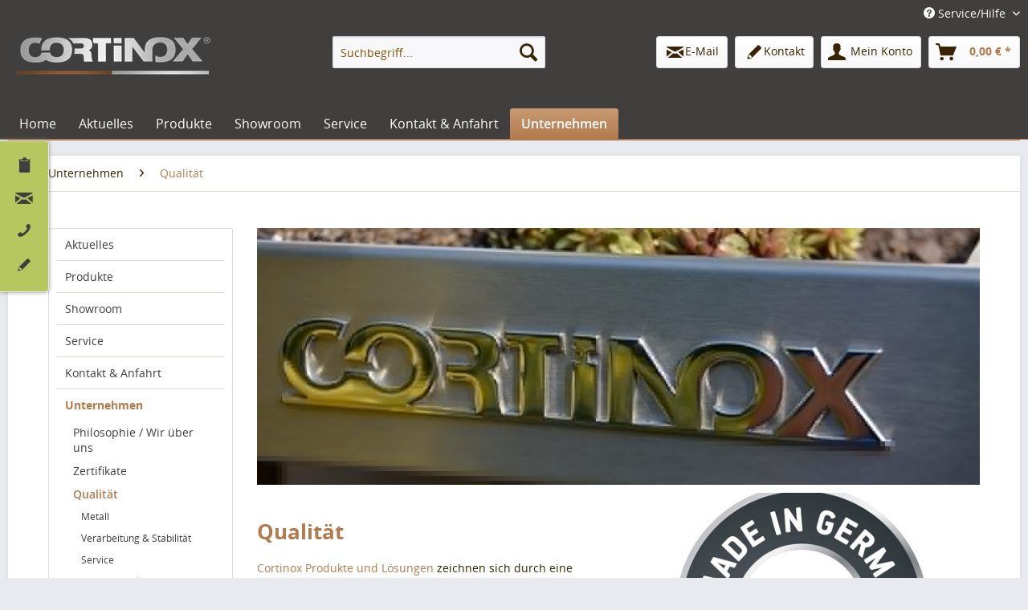

--- FILE ---
content_type: text/html; charset=UTF-8
request_url: https://www.cortinox.de/qualitaet-edelstahl-design-produkte
body_size: 8736
content:
<!DOCTYPE html>
<html class="no-js" lang="de" itemscope="itemscope" itemtype="http://schema.org/WebPage">
<head>
<meta charset="utf-8">
<meta name="author" content="Cortinox - Eine Marke der Buchwald GmbH, Mausegatt 44, 44866 Bochum, Telefon: 02327 309735, E-Mail: info@cortinox.de" />
<meta name="robots" content="index,follow" />
<meta name="revisit-after" content="14 days" />
<meta name="keywords" content="mehrwerte, vorteile, mülltonnenbox, mülltonnenverkleidung, müllbox, mülltonnenhaus, mülltonnen-verkleidungen, mülltonnenboxen, design, beratung, dienstleistung" />
<meta name="description" content="Die Vorteile einer Cortinox Mülltonnenbox - Mülltonnen-Verkleidung - sind das elegante &amp; funktionale Design, die hohe Material- &amp; Verarbeit..." />
<meta property="og:type" content="product" />
<meta property="og:site_name" content="Cortinox" />
<meta property="og:title" content="Qualität" />
<meta property="og:description" content="Die Vorteile einer Cortinox Mülltonnenbox - Mülltonnen-Verkleidung - sind das elegante &amp;amp; funktionale Design, die hohe Material- &amp;amp; Verarbeitungsqualität uvm" />
<meta property="og:image" content="" />
<meta name="twitter:card" content="product" />
<meta name="twitter:site" content="Cortinox" />
<meta name="twitter:title" content="Qualität" />
<meta name="twitter:description" content="Die Vorteile einer Cortinox Mülltonnenbox - Mülltonnen-Verkleidung - sind das elegante &amp;amp; funktionale Design, die hohe Material- &amp;amp; Verarbeitungsqualität uvm" />
<meta name="twitter:image" content="" />
<meta itemprop="copyrightHolder" content="Cortinox" />
<meta itemprop="copyrightYear" content="2017" />
<meta itemprop="isFamilyFriendly" content="True" />
<meta itemprop="image" content="https://www.cortinox.de/media/image/bb/ce/ff/logo.jpg" />
<meta name="viewport" content="width=device-width, initial-scale=1.0, user-scalable=no">
<meta name="mobile-web-app-capable" content="yes">
<meta name="apple-mobile-web-app-title" content="Cortinox">
<meta name="apple-mobile-web-app-capable" content="yes">
<meta name="apple-mobile-web-app-status-bar-style" content="default">
<script>(function(w,d,s,l,i){w[l]=w[l]||[];w[l].push({'gtm.start':
new Date().getTime(),event:'gtm.js'});var f=d.getElementsByTagName(s)[0],
j=d.createElement(s),dl=l!='dataLayer'?'&l='+l:'';j.async=true;j.src=
'https://www.googletagmanager.com/gtm.js?id='+i+dl;f.parentNode.insertBefore(j,f);
})(window,document,'script','dataLayer','GTM-5SXNBMM');</script>
<meta name="google-site-verification" content="zKT4QQkjCkGIxX-nnLfNLKQtfAak7D1P99YrTAvfRfU" />
<meta name="fragment" content="!">
<link rel="apple-touch-icon-precomposed" href="https://www.cortinox.de/media/image/95/39/74/apple-icon-180x180.png">
<link rel="shortcut icon" href="https://www.cortinox.de/media/image/89/71/f4/favicon-16x165a3b88fb525d8.png">
<meta name="msapplication-navbutton-color" content="#b17b4d" />
<meta name="application-name" content="Cortinox" />
<meta name="msapplication-starturl" content="https://www.cortinox.de/" />
<meta name="msapplication-window" content="width=1024;height=768" />
<meta name="msapplication-TileImage" content="https://www.cortinox.de/media/image/e1/97/b8/ms-icon-150x150.png">
<meta name="msapplication-TileColor" content="#b17b4d">
<meta name="theme-color" content="#b17b4d" />
<link rel="canonical" href="https://www.cortinox.de/qualitaet-edelstahl-design-produkte" />
<title itemprop="name">Mehrwerte Edelstahl Design Manufaktur Produkte</title>
<link href="/web/cache/1676365732_11c7e6c0715106694af5b852c504c930.css" media="all" rel="stylesheet" type="text/css" />
<script src="/themes/Frontend/Responsive/frontend/_public/src/js/vendors/modernizr/modernizr.custom.35977.js"></script>
</head>
<body class="is--ctl-listing is--act-index">
<noscript><iframe src="https://www.googletagmanager.com/ns.html?id=GTM-5SXNBMM" height="0" width="0" style="display:none;visibility:hidden"></iframe></noscript>
<div class="swag-cookie-permission" data-cookieForwardTo="https://www.cortinox.de/datenschutz" data-shopId="1" data-cookiePermissionUrl="/widgets/SwagCookiePermission/isAffectedUser" data-cookieMode="1">
<div class="cookie-bar" style="display: none; background-color:#c6966e">
<p class="bar--paragraph">Diese Seite erfordert Cookies. Sind Sie mit der Verwendung von Cookies  und mit den <a href="https://www.cortinox.de/datenschutz">Datenschutzbestimmungen</a>  einverstanden?
<a href="#" class="cp-enable cp-btn" title="Ja">
<span class="cp-yes-icon cp-icon"></span>
<span class="cp-btn-label">Ja</span>
</a>
<a href="#" class="cp-disable  cp-btn" title="Nein">
<span class="cp-no-icon cp-icon"></span>
<span class="cp-btn-label">Nein</span>
</a>
</p>
</div>
</div>
<div class="page-wrap">
<noscript class="noscript-main">
<div class="alert is--warning">
<div class="alert--icon">
<i class="icon--element icon--warning"></i>
</div>
<div class="alert--content">
Um Cortinox in vollem Umfang nutzen zu k&ouml;nnen, empfehlen wir Ihnen Javascript in Ihrem Browser zu aktiveren.
</div>
</div>
</noscript>
<ul class="stoerer">
<li class="boxen angebot"><a href="https://www.cortinox.de/preis-anfrage-formular?artikelnummer=" title="Individuelle Preis-Anfrage"><i class="icon--clipboard"></i><br><span class="text-clipboard">Individuelle<br>Preis-Anfrage</span></a></li>
<li class="boxen mail"><a href="mailto:info@cortinox.de"><i class="icon--mail"></i><br><span class="text-mail" title="E-Mail">E-Mail</span></a></li>
<li class="boxen telefon"><a href="tel:02327309735"><i class="icon--phone"></i><br><span class="text-phone" title="Telefon 02327-309735">02327-309735</span></a></li>
<li class="boxen last kontakt"><a href="/kontaktformular"><i class="icon--pencil"></i><br><span class="text-pencil" title="Kontakt">Kontakt</span></a></li>
</ul>
<header class="header-main">
<div class="top-bar">
<div class="container block-group">
<nav class="top-bar--navigation block" role="menubar">

    



    

<div class="navigation--entry entry--service has--drop-down" role="menuitem" aria-haspopup="true" data-drop-down-menu="true">
<i class="icon--service"></i> Service/Hilfe
<ul class="service--list is--rounded" role="menu">
<li class="service--entry" role="menuitem">
<a class="service--link" href="https://www.cortinox.de/impressum" title="Impressum" >
Impressum
</a>
</li>
<li class="service--entry" role="menuitem">
<a class="service--link" href="https://www.cortinox.de/agb" title="AGB" >
AGB
</a>
</li>
<li class="service--entry" role="menuitem">
<a class="service--link" href="https://www.cortinox.de/datenschutz" title="Datenschutz" >
Datenschutz
</a>
</li>
</ul>
</div>
</nav>
</div>
</div>
<div class="container header--navigation">
<div class="logo-main block-group" role="banner">
<div class="logo--shop block">
<a class="logo--link" href="https://www.cortinox.de/" title="Cortinox - Mülltonnenboxen &amp; Design-Produkte für Haus &amp; Garten vom Edelstahl-Spezialisten">
<picture>
<source srcset="https://www.cortinox.de/media/image/bb/ce/ff/logo.jpg" media="(min-width: 78.75em)">
<source srcset="https://www.cortinox.de/media/image/bb/ce/ff/logo.jpg" media="(min-width: 64em)">
<source srcset="https://www.cortinox.de/media/image/bb/ce/ff/logo.jpg" media="(min-width: 48em)">
<img srcset="https://www.cortinox.de/media/image/bb/ce/ff/logo.jpg" alt="Cortinox - Mülltonnenboxen &amp; Design-Produkte für Haus &amp; Garten vom Edelstahl-Spezialisten" />
</picture>
</a>
</div>
</div>
<nav class="shop--navigation block-group">
<ul class="navigation--list block-group" role="menubar">
<li class="navigation--entry entry--menu-left" role="menuitem">
<a class="entry--link entry--trigger btn is--icon-left" href="#offcanvas--left" data-offcanvas="true" data-offCanvasSelector=".sidebar-main">
<i class="icon--menu"></i> Menü
</a>
</li>
<li class="navigation--entry entry--search" role="menuitem" data-search="true" aria-haspopup="true">
<a class="btn entry--link entry--trigger" href="#show-hide--search" title="Suche anzeigen / schließen">
<i class="icon--search"></i>
<span class="search--display">Suchen</span>
</a>
<form action="/search" method="get" class="main-search--form">
<input type="search" name="sSearch" class="main-search--field" autocomplete="off" autocapitalize="off" placeholder="Suchbegriff..." maxlength="30" />
<button type="submit" class="main-search--button">
<i class="icon--search"></i>
<span class="main-search--text">Suchen</span>
</button>
<div class="form--ajax-loader">&nbsp;</div>
</form>
<div class="main-search--results"></div>
</li>
<li class="navigation--entry entry--account" role="menuitem" >
<a class="btn is--icon-left entry--link account--cta" href="mailto:info@cortinox.de" alt="E-Mail-Kontakt">
<i class="icon--mail"></i>
<span class="account--mail"> E-Mail </span>
</a>
</li>
<li class="navigation--entry entry--account" role="menuitem" >
<a class="btn is--icon-left entry--link account--cta" href="/kontaktformular" alt="Kontaktformular - Hier klicken">
<i class="icon--pencil"></i>
<span class="account--kontakt"> Kontakt </span>
</a>
</li>

		   




			
		
    <li class="navigation--entry entry--account" role="menuitem">
        
            <a href="https://www.cortinox.de/account" title="Mein Konto" class="btn is--icon-left entry--link account--link">
                <i class="icon--account"></i>
                <span class="account--display">
                    Mein Konto
                </span>
            </a>
        
    </li>

	   




			
		
    <li class="navigation--entry entry--cart" role="menuitem">
        <a class="btn is--icon-left cart--link" href="https://www.cortinox.de/checkout/cart" title="Warenkorb">
            <span class="cart--display">
                                    Warenkorb
                            </span>

            <span class="badge is--primary is--minimal cart--quantity is--hidden">0</span>

            <i class="icon--basket"></i>

            <span class="cart--amount">
                0,00&nbsp;&euro; *
            </span>
        </a>
        <div class="ajax-loader">&nbsp;</div>
    </li>

	   



</ul>
</nav>
<div class="container--ajax-cart" data-collapse-cart="true" data-displayMode="offcanvas"></div>
</div>
</header>
<nav class="navigation-main">
<div class="container" data-menu-scroller="true" data-listSelector=".navigation--list.container" data-viewPortSelector=".navigation--list-wrapper">
<div class="navigation--list-wrapper">
<ul class="navigation--list container" role="menubar" itemscope="itemscope" itemtype="http://schema.org/SiteNavigationElement">
<li class="navigation--entry is--home" role="menuitem"><a class="navigation--link is--first" href="https://www.cortinox.de/" title="Home" itemprop="url"><span itemprop="name">Home</span></a></li><li class="navigation--entry" id="cat69" role="menuitem"><a class="navigation--link" href="https://www.cortinox.de/edelstahl-design-produkte-muelltonnenbox-aktuelles" title="Aktuelles" itemprop="url"><span itemprop="name">Aktuelles</span></a></li><li class="navigation--entry" id="cat66" role="menuitem"><a class="navigation--link" href="https://www.cortinox.de/edelstahl-design-produkte-muelltonnenbox" title="Produkte" itemprop="url"><span itemprop="name">Produkte</span></a></li><li class="navigation--entry" id="cat70" role="menuitem"><a class="navigation--link" href="https://www.cortinox.de/showroom-edelstahl-design-produkte-muelltonnenbox" title="Showroom" itemprop="url"><span itemprop="name">Showroom</span></a></li><li class="navigation--entry" id="cat125" role="menuitem"><a class="navigation--link" href="https://www.cortinox.de/service" title="Service" itemprop="url"><span itemprop="name">Service</span></a></li><li class="navigation--entry" id="cat71" role="menuitem"><a class="navigation--link" href="https://www.cortinox.de/edelstahl-design-produkte-kontakt-anfahrt" title="Kontakt & Anfahrt" itemprop="url"><span itemprop="name">Kontakt & Anfahrt</span></a></li><li class="navigation--entry is--active" id="cat68" role="menuitem"><a class="navigation--link is--active" href="https://www.cortinox.de/edelstahl-design-muelltonnenbox-unternehmen" title="Unternehmen" itemprop="url"><span itemprop="name">Unternehmen</span></a></li>            </ul>
</div>
<div class="advanced-menu" data-advanced-menu="true" data-hoverDelay="250">
<div class="menu--container">
<div class="button-container">
<a href="https://www.cortinox.de/edelstahl-design-produkte-muelltonnenbox-aktuelles" class="button--category" title="Zur Kategorie Aktuelles">
<i class="icon--arrow-right"></i>
Zur Kategorie Aktuelles
</a>
<span class="button--close">
<i class="icon--cross"></i>
</span>
</div>
<div class="content--wrapper has--teaser">
<div class="menu--teaser" style="width: 100%;">
<div class="teaser--headline">Aktuelles</div>
<div class="teaser--text">
Informieren Sie sich über aktuelle Nachrichten zum Unternehmen Buchwald sowie zu der  Marke Cortinox  und ihren Produkten für Haus und Garten, wie hochwertige  Mülltonnenboxen .
<a class="teaser--text-link" href="https://www.cortinox.de/edelstahl-design-produkte-muelltonnenbox-aktuelles" title="mehr erfahren">
mehr erfahren
</a>
</div>
</div>
</div>
</div>
<div class="menu--container">
<div class="button-container">
<a href="https://www.cortinox.de/edelstahl-design-produkte-muelltonnenbox" class="button--category" title="Zur Kategorie Produkte">
<i class="icon--arrow-right"></i>
Zur Kategorie Produkte
</a>
<span class="button--close">
<i class="icon--cross"></i>
</span>
</div>
<div class="content--wrapper has--content">
<ul class="menu--list menu--level-0 columns--4" style="width: 100%;">
<li class="menu--list-item item--level-0" style="width: 100%">
<a href="https://www.cortinox.de/muelltonnenbox-muelltonnen-verkleidung" class="menu--list-item-link" id="cat39" title="Mülltonnenboxen">Mülltonnenboxen</a>
</li>
<li class="menu--list-item item--level-0" style="width: 100%">
<a href="http://www.cortinox.de/muelltonnenbox-muelltonnen-verkleidung" class="menu--list-item-link" id="cat127" title="Mülltonnenbox Konfigurator">Mülltonnenbox Konfigurator</a>
</li>
<li class="menu--list-item item--level-0" style="width: 100%">
<a href="https://www.cortinox.de/sichtschutz-zaun-balkon-terrasse-windschutz" class="menu--list-item-link" id="cat40" title="Sichtschutz &amp; Trennwände">Sichtschutz & Trennwände</a>
</li>
<li class="menu--list-item item--level-0" style="width: 100%">
<a href="https://www.cortinox.de/gelaender-treppe-handlauf-edelstahl-glas" class="menu--list-item-link" id="cat50" title="Geländer &amp; Tore">Geländer & Tore</a>
</li>
<li class="menu--list-item item--level-0" style="width: 100%">
<a href="https://www.cortinox.de/zubehoer-edelstahl-design-produkte" class="menu--list-item-link" id="cat65" title="Zubehör">Zubehör</a>
</li>
</ul>
</div>
</div>
<div class="menu--container">
<div class="button-container">
<a href="https://www.cortinox.de/showroom-edelstahl-design-produkte-muelltonnenbox" class="button--category" title="Zur Kategorie Showroom">
<i class="icon--arrow-right"></i>
Zur Kategorie Showroom
</a>
<span class="button--close">
<i class="icon--cross"></i>
</span>
</div>
<div class="content--wrapper has--content">
<ul class="menu--list menu--level-0 columns--4" style="width: 100%;">
<li class="menu--list-item item--level-0" style="width: 100%">
<a href="https://www.cortinox.de/muelltonnenbox-muelltonnen-verkleidung-" class="menu--list-item-link" id="cat73" title="Mülltonnen-Verkleidungen">Mülltonnen-Verkleidungen</a>
</li>
<li class="menu--list-item item--level-0" style="width: 100%">
<a href="https://www.cortinox.de/gelaender-bruestungen-edelstahl-tore-handlauf" class="menu--list-item-link" id="cat74" title="Geländer, Brüstungen &amp; Tore">Geländer, Brüstungen & Tore</a>
</li>
<li class="menu--list-item item--level-0" style="width: 100%">
<a href="https://www.cortinox.de/design-garten-moebel-accesoires" class="menu--list-item-link" id="cat75" title="Gartenmöbel &amp; Accessoires">Gartenmöbel & Accessoires</a>
</li>
<li class="menu--list-item item--level-0" style="width: 100%">
<a href="https://www.cortinox.de/wasserspiele-springbrunnen-edelstahl-wasserlauf" class="menu--list-item-link" id="cat76" title="Wasserspiele &amp; Springbrunnen">Wasserspiele & Springbrunnen</a>
</li>
<li class="menu--list-item item--level-0" style="width: 100%">
<a href="https://www.cortinox.de/metall-bilder-edelstahl-produkte" class="menu--list-item-link" id="cat78" title="Metallbilder">Metallbilder</a>
</li>
<li class="menu--list-item item--level-0" style="width: 100%">
<a href="https://www.cortinox.de/edelstahl-produkte-haus-garten" class="menu--list-item-link" id="cat77" title="Diverses">Diverses</a>
</li>
</ul>
</div>
</div>
<div class="menu--container">
<div class="button-container">
<a href="https://www.cortinox.de/service" class="button--category" title="Zur Kategorie Service">
<i class="icon--arrow-right"></i>
Zur Kategorie Service
</a>
<span class="button--close">
<i class="icon--cross"></i>
</span>
</div>
<div class="content--wrapper has--content">
<ul class="menu--list menu--level-0 columns--4" style="width: 100%;">
<li class="menu--list-item item--level-0" style="width: 100%">
<a href="https://www.cortinox.de/design-produkte-muelltonnenbox-glossar-faq" class="menu--list-item-link" id="cat90" title="FAQ &amp; Glossar">FAQ & Glossar</a>
</li>
<li class="menu--list-item item--level-0" style="width: 100%">
<a href="https://www.cortinox.de/broschueren-design-produkte" class="menu--list-item-link" id="cat96" title="Broschüren">Broschüren</a>
</li>
</ul>
</div>
</div>
<div class="menu--container">
<div class="button-container">
<a href="https://www.cortinox.de/edelstahl-design-produkte-kontakt-anfahrt" class="button--category" title="Zur Kategorie Kontakt &amp; Anfahrt">
<i class="icon--arrow-right"></i>
Zur Kategorie Kontakt & Anfahrt
</a>
<span class="button--close">
<i class="icon--cross"></i>
</span>
</div>
<div class="content--wrapper has--content has--teaser">
<ul class="menu--list menu--level-0 columns--2" style="width: 50%;">
<li class="menu--list-item item--level-0" style="width: 100%">
<a href="https://www.cortinox.de/kontaktformular" class="menu--list-item-link" id="cat89" title="Kontaktanfrage">Kontaktanfrage</a>
</li>
<li class="menu--list-item item--level-0" style="width: 100%">
<a href="https://www.cortinox.de/edelstahl-design-ansprechpartner" class="menu--list-item-link" id="cat84" title="Ansprechpartner">Ansprechpartner</a>
</li>
<li class="menu--list-item item--level-0" style="width: 100%">
<a href="https://www.cortinox.de/anfahrt-edelstahl-design-produkte-muelltonnenbox" class="menu--list-item-link" id="cat88" title="Anfahrt">Anfahrt</a>
</li>
</ul>
<div class="menu--delimiter" style="right: 50%;"></div>
<div class="menu--teaser" style="width: 50%;">
<div class="teaser--headline">Kontakt & Services</div>
<div class="teaser--text">
Adresse Beratung, Showroom &amp; Produktion
Mausegatt 44 44866 Bochum   Öffnungszeiten der Ausstellung  Montag - Donnerstag: 7:00 - 16:00 Uhr Freitag 7:00 - 14:15 Uhr sowie nach Vereinbarung.
Telekommunikation  Telefon: +49 - 2327 - 30...
<a class="teaser--text-link" href="https://www.cortinox.de/edelstahl-design-produkte-kontakt-anfahrt" title="mehr erfahren">
mehr erfahren
</a>
</div>
</div>
</div>
</div>
<div class="menu--container">
<div class="button-container">
<a href="https://www.cortinox.de/edelstahl-design-muelltonnenbox-unternehmen" class="button--category" title="Zur Kategorie Unternehmen">
<i class="icon--arrow-right"></i>
Zur Kategorie Unternehmen
</a>
<span class="button--close">
<i class="icon--cross"></i>
</span>
</div>
<div class="content--wrapper has--content">
<ul class="menu--list menu--level-0 columns--4" style="width: 100%;">
<li class="menu--list-item item--level-0" style="width: 100%">
<a href="https://www.cortinox.de/edelstahl-stahl-design-wir-ueber-uns" class="menu--list-item-link" id="cat80" title="Philosophie  / Wir über uns">Philosophie  / Wir über uns</a>
</li>
<li class="menu--list-item item--level-0" style="width: 100%">
<a href="https://www.cortinox.de/zertifikate-edelstahl-design-manufaktur" class="menu--list-item-link" id="cat85" title="Zertifikate">Zertifikate</a>
</li>
<li class="menu--list-item item--level-0" style="width: 100%">
<a href="https://www.cortinox.de/qualitaet-edelstahl-design-produkte" class="menu--list-item-link" id="cat97" title="Qualität">Qualität</a>
<ul class="menu--list menu--level-1 columns--4">
<li class="menu--list-item item--level-1">
<a href="https://www.cortinox.de/edelstahl-produkte-qualitaet-metall" class="menu--list-item-link" id="cat98" title="Metall">Metall</a>
</li>
<li class="menu--list-item item--level-1">
<a href="https://www.cortinox.de/verarbeitung-stabilitaet" class="menu--list-item-link" id="cat99" title="Verarbeitung &amp; Stabilität">Verarbeitung & Stabilität</a>
</li>
<li class="menu--list-item item--level-1">
<a href="https://www.cortinox.de/service-" class="menu--list-item-link" id="cat101" title="Service">Service</a>
</li>
<li class="menu--list-item item--level-1">
<a href="https://www.cortinox.de/garantiebedingungen" class="menu--list-item-link" id="cat102" title="Garantiebedingungen">Garantiebedingungen</a>
</li>
</ul>
</li>
<li class="menu--list-item item--level-0" style="width: 100%">
<a href="https://www.cortinox.de/muelltonnenbox-edelstahl-design-produkte-presse" class="menu--list-item-link" id="cat72" title="Presse">Presse</a>
<ul class="menu--list menu--level-1 columns--4">
<li class="menu--list-item item--level-1">
<a href="https://www.cortinox.de/pressemitteilung-muelltonnenbox-edelstahl-produkte" class="menu--list-item-link" id="cat91" title="Pressemitteilungen">Pressemitteilungen</a>
</li>
<li class="menu--list-item item--level-1">
<a href="https://www.cortinox.de/pressespiegel-edelstahl-design" class="menu--list-item-link" id="cat92" title="Pressespiegel">Pressespiegel</a>
</li>
</ul>
</li>
</ul>
</div>
</div>
</div>
</div>
</nav>
<div class="emotion--overlay">
<i class="emotion--loading-indicator"></i>
</div>
<section class="content-main container block-group">
<nav class="content--breadcrumb block">
<ul class="breadcrumb--list" role="menu" itemscope itemtype="http://schema.org/BreadcrumbList">
<li class="breadcrumb--entry" itemprop="itemListElement" itemscope itemtype="http://schema.org/ListItem">
<a class="breadcrumb--link" href="https://www.cortinox.de/edelstahl-design-muelltonnenbox-unternehmen" title="Unternehmen" itemprop="item">
<link itemprop="url" href="https://www.cortinox.de/edelstahl-design-muelltonnenbox-unternehmen" />
<span class="breadcrumb--title" itemprop="name">Unternehmen</span>
</a>
<meta itemprop="position" content="0" />
</li>
<li class="breadcrumb--separator">
<i class="icon--arrow-right"></i>
</li>
<li class="breadcrumb--entry is--active" itemprop="itemListElement" itemscope itemtype="http://schema.org/ListItem">
<a class="breadcrumb--link" href="https://www.cortinox.de/qualitaet-edelstahl-design-produkte" title="Qualität" itemprop="item">
<link itemprop="url" href="https://www.cortinox.de/qualitaet-edelstahl-design-produkte" />
<span class="breadcrumb--title" itemprop="name">Qualität</span>
</a>
<meta itemprop="position" content="1" />
</li>
</ul>
</nav>
<div class="content-main--inner">
<aside class="sidebar-main off-canvas">
<div class="navigation--smartphone">
<ul class="navigation--list ">
<li class="navigation--entry entry--close-off-canvas">
<a href="#close-categories-menu" title="Menü schließen" class="navigation--link">
Menü schließen <i class="icon--arrow-right"></i>
</a>
</li>
</ul>
<div class="mobile--switches">

    



    

</div>
</div>
<div class="sidebar--categories-wrapper" data-subcategory-nav="true" data-mainCategoryId="3" data-categoryId="97" data-fetchUrl="/widgets/listing/getCategory/categoryId/97">
<div class="categories--headline navigation--headline">
Kategorien
</div>
<div class="sidebar--categories-navigation">
<ul class="sidebar--navigation categories--navigation navigation--list is--drop-down is--level0 is--rounded" role="menu">
<li class="navigation--entry" role="menuitem">
<a class="navigation--link" href="https://www.cortinox.de/edelstahl-design-produkte-muelltonnenbox-aktuelles" data-categoryId="69" data-fetchUrl="/widgets/listing/getCategory/categoryId/69" title="Aktuelles">
Aktuelles
</a>
</li>
<li class="navigation--entry has--sub-children" role="menuitem">
<a class="navigation--link link--go-forward" href="https://www.cortinox.de/edelstahl-design-produkte-muelltonnenbox" data-categoryId="66" data-fetchUrl="/widgets/listing/getCategory/categoryId/66" title="Produkte">
Produkte
<span class="is--icon-right">
<i class="icon--arrow-right"></i>
</span>
</a>
</li>
<li class="navigation--entry has--sub-children" role="menuitem">
<a class="navigation--link link--go-forward" href="https://www.cortinox.de/showroom-edelstahl-design-produkte-muelltonnenbox" data-categoryId="70" data-fetchUrl="/widgets/listing/getCategory/categoryId/70" title="Showroom">
Showroom
<span class="is--icon-right">
<i class="icon--arrow-right"></i>
</span>
</a>
</li>
<li class="navigation--entry has--sub-children" role="menuitem">
<a class="navigation--link link--go-forward" href="https://www.cortinox.de/service" data-categoryId="125" data-fetchUrl="/widgets/listing/getCategory/categoryId/125" title="Service">
Service
<span class="is--icon-right">
<i class="icon--arrow-right"></i>
</span>
</a>
</li>
<li class="navigation--entry has--sub-children" role="menuitem">
<a class="navigation--link link--go-forward" href="https://www.cortinox.de/edelstahl-design-produkte-kontakt-anfahrt" data-categoryId="71" data-fetchUrl="/widgets/listing/getCategory/categoryId/71" title="Kontakt &amp; Anfahrt">
Kontakt & Anfahrt
<span class="is--icon-right">
<i class="icon--arrow-right"></i>
</span>
</a>
</li>
<li class="navigation--entry is--active has--sub-categories has--sub-children" role="menuitem">
<a class="navigation--link is--active has--sub-categories link--go-forward" href="https://www.cortinox.de/edelstahl-design-muelltonnenbox-unternehmen" data-categoryId="68" data-fetchUrl="/widgets/listing/getCategory/categoryId/68" title="Unternehmen">
Unternehmen
<span class="is--icon-right">
<i class="icon--arrow-right"></i>
</span>
</a>
<ul class="sidebar--navigation categories--navigation navigation--list is--level1 is--rounded" role="menu">
<li class="navigation--entry" role="menuitem">
<a class="navigation--link" href="https://www.cortinox.de/edelstahl-stahl-design-wir-ueber-uns" data-categoryId="80" data-fetchUrl="/widgets/listing/getCategory/categoryId/80" title="Philosophie  / Wir über uns">
Philosophie  / Wir über uns
</a>
</li>
<li class="navigation--entry" role="menuitem">
<a class="navigation--link" href="https://www.cortinox.de/zertifikate-edelstahl-design-manufaktur" data-categoryId="85" data-fetchUrl="/widgets/listing/getCategory/categoryId/85" title="Zertifikate">
Zertifikate
</a>
</li>
<li class="navigation--entry is--active has--sub-categories has--sub-children" role="menuitem">
<a class="navigation--link is--active has--sub-categories link--go-forward" href="https://www.cortinox.de/qualitaet-edelstahl-design-produkte" data-categoryId="97" data-fetchUrl="/widgets/listing/getCategory/categoryId/97" title="Qualität">
Qualität
<span class="is--icon-right">
<i class="icon--arrow-right"></i>
</span>
</a>
<ul class="sidebar--navigation categories--navigation navigation--list is--level2 navigation--level-high is--rounded" role="menu">
<li class="navigation--entry" role="menuitem">
<a class="navigation--link" href="https://www.cortinox.de/edelstahl-produkte-qualitaet-metall" data-categoryId="98" data-fetchUrl="/widgets/listing/getCategory/categoryId/98" title="Metall">
Metall
</a>
</li>
<li class="navigation--entry" role="menuitem">
<a class="navigation--link" href="https://www.cortinox.de/verarbeitung-stabilitaet" data-categoryId="99" data-fetchUrl="/widgets/listing/getCategory/categoryId/99" title="Verarbeitung &amp; Stabilität">
Verarbeitung & Stabilität
</a>
</li>
<li class="navigation--entry" role="menuitem">
<a class="navigation--link" href="https://www.cortinox.de/service-" data-categoryId="101" data-fetchUrl="/widgets/listing/getCategory/categoryId/101" title="Service">
Service
</a>
</li>
<li class="navigation--entry" role="menuitem">
<a class="navigation--link" href="https://www.cortinox.de/garantiebedingungen" data-categoryId="102" data-fetchUrl="/widgets/listing/getCategory/categoryId/102" title="Garantiebedingungen">
Garantiebedingungen
</a>
</li>
</ul>
</li>
<li class="navigation--entry has--sub-children" role="menuitem">
<a class="navigation--link link--go-forward" href="https://www.cortinox.de/muelltonnenbox-edelstahl-design-produkte-presse" data-categoryId="72" data-fetchUrl="/widgets/listing/getCategory/categoryId/72" title="Presse">
Presse
<span class="is--icon-right">
<i class="icon--arrow-right"></i>
</span>
</a>
</li>
</ul>
</li>
</ul>
</div>
<div class="shop-sites--container is--rounded">
<div class="shop-sites--headline navigation--headline">
CORTiNOX
</div>
<ul class="shop-sites--navigation sidebar--navigation navigation--list is--drop-down is--level0" role="menu">
<li class="navigation--entry" role="menuitem">
<a class="navigation--link" href="https://www.cortinox.de/kontaktformular" title="Kontaktanfrage" data-categoryId="1" data-fetchUrl="/widgets/listing/getCustomPage/pageId/1" target="_self">
Kontaktanfrage
</a>
</li>
</ul>
</div>
<div class="shop-sites--container is--rounded">
<div class="shop-sites--headline navigation--headline">
Informationen
</div>
<ul class="shop-sites--navigation sidebar--navigation navigation--list is--drop-down is--level0" role="menu">
<li class="navigation--entry" role="menuitem">
<a class="navigation--link" href="https://www.cortinox.de/impressum" title="Impressum" data-categoryId="3" data-fetchUrl="/widgets/listing/getCustomPage/pageId/3" >
Impressum
</a>
</li>
<li class="navigation--entry" role="menuitem">
<a class="navigation--link" href="https://www.cortinox.de/agb" title="AGB" data-categoryId="4" data-fetchUrl="/widgets/listing/getCustomPage/pageId/4" >
AGB
</a>
</li>
<li class="navigation--entry" role="menuitem">
<a class="navigation--link" href="https://www.cortinox.de/datenschutz" title="Datenschutz" data-categoryId="69" data-fetchUrl="/widgets/listing/getCustomPage/pageId/69" >
Datenschutz
</a>
</li>
</ul>
</div>
</div>
</aside>
<div class="content--wrapper">
<div class="content listing--content">
<div class="content--emotions">
<div class="emotion--wrapper" data-controllerUrl="/widgets/emotion/index/emotionId/25/controllerName/listing" data-availableDevices="0,1,2,3,4" data-showListing="false">
</div>
<div class="emotion--show-listing">
<a href="https://www.cortinox.de/qualitaet-edelstahl-design-produkte?p=1" title="Qualität" class="link--show-listing">
Weitere Artikel in dieser Kategorie &raquo;
</a>
</div>
</div>
<div class="listing--wrapper is--hidden">
<div data-listing-actions="true" class="listing--actions is--rounded">
<form class="action--sort action--content block" method="get" data-action-form="true">
<input type="hidden" name="p" value="1">
<label class="sort--label action--label">Sortierung:</label>
<select name="o" class="sort--field action--field" data-auto-submit="true" data-class="sort--select">
<option value="1">Erscheinungsdatum</option>
<option value="2">Beliebtheit</option>
<option value="3" selected="selected">Niedrigster Preis</option>
<option value="4">Höchster Preis</option>
<option value="5">Artikelbezeichnung</option>
</select>
</form>
<div id="dreisc-seo-filter--config-container" style="display: none;" data-category-extra-params="" data-filter-reset-url="" data-filter-seo-url="" data-integrated-params="" ></div>
<div class="listing--paging panel--paging">
<form class="action--per-page action--content block" method="get" data-action-form="true">
<input type="hidden" name="p" value="1">
<label for="n" class="per-page--label action--label">Artikel pro Seite:</label>
<select id="n" name="n" class="per-page--field action--field" data-auto-submit="true" data-class="per-page--select">
<option value="12" selected="selected">12</option>
<option value="24" >24</option>
<option value="36" >36</option>
<option value="48" >48</option>
</select>
</form>
</div>
</div>
<div class="listing--container">
<div class="listing" data-ajax-wishlist="true" data-compare-ajax="true" data-infinite-scrolling="true" data-loadPreviousSnippet="Vorherige Artikel laden" data-loadMoreSnippet="Weitere Artikel laden" data-categoryId="97" data-pages="0" data-threshold="4">
</div>
</div>
<div class="listing--bottom-paging">
<div class="listing--paging panel--paging">
<form class="action--per-page action--content block" method="get" data-action-form="true">
<input type="hidden" name="p" value="1">
<label for="n" class="per-page--label action--label">Artikel pro Seite:</label>
<select id="n" name="n" class="per-page--field action--field" data-auto-submit="true" data-class="per-page--select">
<option value="12" selected="selected">12</option>
<option value="24" >24</option>
<option value="36" >36</option>
<option value="48" >48</option>
</select>
</form>
</div>            </div>
</div>
</div>
<div itemscope itemtype="http://data-vocabulary.org/Organization">
<span itemprop="name" content="Buchwald GmbH"></span>
<span itemprop="address" itemscope itemtype="http://data-vocabulary.org/Address">
<span itemprop="street-address" content="Mausegatt 44"></span>            <span itemprop="locality" content="44866 Bochum"></span>            <span itemprop="region" content="Nordrhein-Westfalen"></span>        </span>
<span itemprop="tel" content="02327 - 30 97 35"></span>        <span itemprop="url" content="shop.cortinox.de"></span>    </div>
</div>
<div class="last-seen-products is--hidden" data-last-seen-products="true">
<div class="last-seen-products--title">
Zuletzt angesehen
</div>
<div class="last-seen-products--slider product-slider" data-product-slider="true">
<div class="last-seen-products--container product-slider--container"></div>
</div>
</div>
</div>
</section>
<footer class="footer-main">
<div class="container">
<div class="footer--columns block-group">
<div class="footer--column column--hotline is--first block">
<div class="column--headline"><span style="color:#b6c75f;">Beratung & Direktkontakt</span></div>
<div class="column--content">
<p class="column--desc">Telefonische Unterst&uuml;tzung und Beratung unter:<br /><br /><a href="tel:+492327309735" class="footer--phone-link">+49 (0) 2327 - 30 97 35</a><br/>Montag - Donnerstag: 9:00 - 16:00 Uhr <br>	Freitag 9:00 - 13:00 Uhr sowie nach Vereinbarung.</p>
</div>
<div class="column--headline">Unternehmen</div>
<nav class="column--navigation column--content">
<ul class="navigation--list" role="menu">
<li class="navigation--entry" role="menuitem">
<a class="navigation--link" href="http://www.cortinox.de/unternehmen/" title="Unternehmen">
Unternehmen
</a>
</li>
<li class="navigation--entry" role="menuitem">
<a class="navigation--link" href="http://www.cortinox.de/unternehmen/philosophie-wir-ueber-uns/" title="Philosophie / Wir über uns">
Philosophie / Wir über uns
</a>
</li>
<li class="navigation--entry" role="menuitem">
<a class="navigation--link" href="http://www.cortinox.de/unternehmen/qualitaet/" title="Qualität">
Qualität
</a>
</li>
<li class="navigation--entry" role="menuitem">
<a class="navigation--link" href="http://www.cortinox.de/unternehmen/zertifikate/" title="Zertifikate">
Zertifikate
</a>
</li>
<li class="navigation--entry" role="menuitem">
<a class="navigation--link" href="http://www.cortinox.de/unternehmen/presse/" title="Presse">
Presse
</a>
</li>
</ul>
</nav>
</div>
<div class="footer--column column--menu block">
<div class="column--headline">Mülltonnenboxen</div>
<nav class="column--navigation column--content">
<ul class="navigation--list" role="menu">
<li class="navigation--entry" role="menuitem">
<a class="navigation--link" href="http://www.cortinox.de/muelltonnenbox-kaufen-pulverbeschichtet-einfarbig" title="Mülltonnenbox - Colorbox (einfarbig)">
Mülltonnenbox - Colorbox (einfarbig)
</a>
</li>
<li class="navigation--entry" role="menuitem">
<a class="navigation--link" href="http://www.cortinox.de/muelltonnenbox-kaufen-pulverbeschichtet" title="Mülltonnenbox - Colorbox (zweifarbig)">
Mülltonnenbox - Colorbox (zweifarbig)
</a>
</li>
<li class="navigation--entry" role="menuitem">
<a class="navigation--link" href="http://www.cortinox.de/muelltonnenbox-pulverbeschichtet-muelltonnenhaus" title="Mülltonnenbox - Colorbox-Kompakt (einfarbig)">
Mülltonnenbox - Colorbox-Kompakt (einfarbig)
</a>
</li>
<li class="navigation--entry" role="menuitem">
<a class="navigation--link" href="http://www.cortinox.de/muelltonnenbox-anthrazit-grau-wei-muelltonnenhaus" title="Mülltonnenbox - Colorbox-Kompakt (zweifarbig)">
Mülltonnenbox - Colorbox-Kompakt (zweifarbig)
</a>
</li>
<li class="navigation--entry" role="menuitem">
<a class="navigation--link" href="http://www.cortinox.de/muelltonnenbox-edelstahl-muelltonnen-verkleidung" title="Mülltonnenbox - Edelstahl">
Mülltonnenbox - Edelstahl
</a>
</li>
<li class="navigation--entry" role="menuitem">
<a class="navigation--link" href="http://www.cortinox.de/muelltonnenbox-edelstahl-alu-basalt" title="Mülltonnenbox - Edelstahl - Alu-Basalt">
Mülltonnenbox - Edelstahl - Alu-Basalt
</a>
</li>
<li class="navigation--entry" role="menuitem">
<a class="navigation--link" href="http://www.cortinox.de/muelltonnenbox-edelstahl-pulverbeschichtung" title="Mülltonnenbox - Edelstahl Color">
Mülltonnenbox - Edelstahl Color
</a>
</li>
<li class="navigation--entry" role="menuitem">
<a class="navigation--link" href="http://www.cortinox.de/muelltonnen-box-bangkirai-muelltonnen-verkleidung" title="Mülltonnenbox - Edelstahl mit Bangkirai">
Mülltonnenbox - Edelstahl mit Bangkirai
</a>
</li>
<li class="navigation--entry" role="menuitem">
<a class="navigation--link" href="http://www.cortinox.de/muelltonnenbox-granit-muelltonnen-verkleidung" title="Mülltonnenbox - Granit">
Mülltonnenbox - Granit
</a>
</li>
<li class="navigation--entry" role="menuitem">
<a class="navigation--link" href="http://www.cortinox.de/muelltonnenbox-muelltonnenverkleidung-sondermodell" title="Mülltonnenbox - Sondermodelle">
Mülltonnenbox - Sondermodelle
</a>
</li>
</ul>
</nav>
</div>
<div class="footer--column column--menu block">
<div class="column--headline">Weitere Produkte</div>
<nav class="column--navigation column--content">
<ul class="navigation--list" role="menu">
<li class="navigation--entry" role="menuitem">
<a class="navigation--link" href="http://www.cortinox.de/produkte/gelaender-tore/" title="Geländer &amp; Tore">
Geländer & Tore
</a>
</li>
<li class="navigation--entry" role="menuitem">
<a class="navigation--link" href="http://www.cortinox.de/produkte/gelaender-tore/373/gelaender-tore?c=50" title="Geländer &amp; Tore">
Geländer & Tore
</a>
</li>
<li class="navigation--entry" role="menuitem">
<a class="navigation--link" href="http://www.cortinox.de/produkte/sichtschutz-trennwaende/" title="Sichtschutz &amp; Trennwände">
Sichtschutz & Trennwände
</a>
</li>
<li class="navigation--entry" role="menuitem">
<a class="navigation--link" href="http://www.cortinox.de/produkte/sichtschutz-trennwaende/375/sichtschutz-trennwaende-andere-materialien?c=40" title="Sichtschutz &amp; Trennwände andere Materialien">
Sichtschutz & Trennwände andere Materialien
</a>
</li>
<li class="navigation--entry" role="menuitem">
<a class="navigation--link" href="http://www.cortinox.de/produkte/sichtschutz-trennwaende/374/sichtschutz-trennwaende-edelstahl/glas?c=40" title="Sichtschutz &amp; Trennwände Edelstahl / Glas">
Sichtschutz & Trennwände Edelstahl / Glas
</a>
</li>
</ul>
</nav>
</div>
<div class="footer--column column--menu is--last block">
<div class="column--headline">Service & Kontakt</div>
<nav class="column--navigation column--content">
<ul class="navigation--list" role="menu">
<li class="navigation--entry" role="menuitem">
<a class="navigation--link" href="https://www.cortinox.de/kontaktformular" title="Kontaktformular">
Kontaktformular
</a>
</li>
<li class="navigation--entry" role="menuitem">
<a class="navigation--link" href="http://www.cortinox.de/anfahrt-edelstahl-design-produkte-muelltonnenbox" title="Anfahrt">
Anfahrt
</a>
</li>
<li class="navigation--entry" role="menuitem">
<a class="navigation--link" href="http://www.cortinox.de/edelstahl-design-ansprechpartner" title="Ansprechpartner">
Ansprechpartner
</a>
</li>
<li class="navigation--entry" role="menuitem">
<a class="navigation--link" href="https://www.cortinox.de/impressum" title="Impressum">
Impressum
</a>
</li>
<li class="navigation--entry" role="menuitem">
<a class="navigation--link" href="https://www.cortinox.de/agb" title="AGB">
AGB
</a>
</li>
<li class="navigation--entry" role="menuitem">
<a class="navigation--link" href="https://www.cortinox.de/datenschutz" title="Datenschutz">
Datenschutz
</a>
</li>
</ul>
</nav>
</div>
</div>
<div class="footer--bottom">
<div class="footer--vat-info">
<p class="vat-info--text">
* Alle Preise inkl. gesetzl. Mehrwertsteuer zzgl. <a title="Versandkosten" href="https://www.cortinox.de/custom/index/sCustom/6">Versandkosten</a> und ggf. Nachnahmegebühren, wenn nicht anders beschrieben
</p>
</div>
<div class="container footer-minimal">
<div class="footer--service-menu">
<ul class="service--list is--rounded" role="menu">
<li class="service--entry" role="menuitem">
<a class="service--link" href="https://www.cortinox.de/impressum" title="Impressum" >
Impressum
</a>
</li>
<li class="service--entry" role="menuitem">
<a class="service--link" href="https://www.cortinox.de/agb" title="AGB" >
AGB
</a>
</li>
<li class="service--entry" role="menuitem">
<a class="service--link" href="https://www.cortinox.de/datenschutz" title="Datenschutz" >
Datenschutz
</a>
</li>
</ul>
</div>
</div>
<div class="footer--copyright">
Realisiert mit Shopware
</div>
</div>
</div>
</footer>
</div>
<script type="text/javascript" id="footer--js-inline">
//<![CDATA[
var timeNow = 1768985324;
var controller = controller || {
'vat_check_enabled': '',
'vat_check_required': '',
'ajax_cart': 'https://www.cortinox.de/checkout/ajaxCart',
'ajax_search': 'https://www.cortinox.de/ajax_search/index',
'register': 'https://www.cortinox.de/register',
'checkout': 'https://www.cortinox.de/checkout',
'ajax_validate': 'https://www.cortinox.de/register',
'ajax_add_article': 'https://www.cortinox.de/checkout/addArticle',
'ajax_listing': '/widgets/Listing/ajaxListing',
'ajax_cart_refresh': 'https://www.cortinox.de/checkout/ajaxAmount',
'ajax_address_selection': 'https://www.cortinox.de/address/ajaxSelection',
'ajax_address_editor': 'https://www.cortinox.de/address/ajaxEditor'
};
var snippets = snippets || {
'noCookiesNotice': 'Es wurde festgestellt, dass Cookies in Ihrem Browser deaktiviert sind. Um Cortinox in vollem Umfang nutzen zu können, empfehlen wir Ihnen, Cookies in Ihrem Browser zu aktiveren.'
};
var themeConfig = themeConfig || {
'offcanvasOverlayPage': '1'
};
var lastSeenProductsConfig = lastSeenProductsConfig || {
'baseUrl': '',
'shopId': '1',
'noPicture': '/themes/Frontend/Responsive/frontend/_public/src/img/no-picture.jpg',
'productLimit': ~~('5'),
'currentArticle': {}
};
var csrfConfig = csrfConfig || {
'generateUrl': '/csrftoken',
'basePath': '',
'shopId': '1'
};
//]]>
</script>
<script src="/web/cache/1676365732_11c7e6c0715106694af5b852c504c930.js"></script>
<script>
(function($) {
var cok = document.cookie.match(/session-1=([^;])+/g),
sid = (cok && cok[0]) ? cok[0] : null,
par = document.location.search.match(/sPartner=([^&])+/g),
pid = (par && par[0]) ? par[0].substring(9) : null,
cur = document.location.protocol + '//' + document.location.host,
ref = document.referrer.indexOf(cur) === -1 ? document.referrer : null,
url = "https://www.cortinox.de/widgets/index/refreshStatistic",
pth = document.location.pathname.replace("https://www.cortinox.de/", "/");
url = url.replace('https:', '');
url = url.replace('http:', '');
url += url.indexOf('?') === -1 ? '?' : '&';
url += 'requestPage=' + encodeURI(pth);
url += '&requestController=' + encodeURI("listing");
if(sid) { url += '&' + sid; }
if(pid) { url += '&partner=' + pid; }
if(ref) { url += '&referer=' + encodeURI(ref); }
$(window).load(function() {
$.ajax({ url: url, dataType: 'jsonp' });
});
})(jQuery);
</script>
</body>
</html>

--- FILE ---
content_type: text/html; charset=UTF-8
request_url: https://www.cortinox.de/widgets/emotion/index/emotionId/25/controllerName/listing
body_size: 3723
content:
    
        

            
            
                                                                
                                                                
                
                                                    
                                            

            
                <section class="emotion--container emotion--column-6 emotion--mode-fluid emotion--0"
                         data-emotion="true"
                         data-gridMode="fluid"
                         data-fullscreen="false"
                         data-columns="6"
                         data-cellSpacing="10"
                         data-cellHeight="100"
                         data-baseWidth="900"
                         >

                                                                        

                                
                                
                                                                        
                                    
                                                                                                                                                                                                                        
                                                                                                                                                
                                                                                                                    
                                                                                
                                                                                
                                                                                
                                                                                                                            
                                                                                                                            
                                                                                                                                                                                                                                                
                                                                                
                                                                                
                                                                                
                                        
                                                                                                                            
                                                                                                                                                                                                                                                
                                                                                
                                                                                
                                                                                
                                        
                                                                                                                            
                                                                                                                                                                                                                                                
                                                                                
                                                                                
                                                                                
                                        
                                                                                                                            
                                                                                                                                                                                                                                                
                                                                                
                                                                                
                                                                                
                                        
                                                                                                                            
                                                                                                                                                                
                                    
                                                                                                                                                

                                <div class="emotion--element col-1 row-1 start-col-1 start-row-1 col-xs-1 start-col-xs-1 row-xs-1 start-row-xs-1 is--hidden-xs col-s-2 start-col-s-5 row-s-2 start-row-s-1 col-m-3 start-col-m-4 row-m-3 start-row-m-4 col-l-3 start-col-l-4 row-l-3 start-row-l-4 col-xl-3 start-col-xl-4 row-xl-3 start-row-xl-4" style="padding-left: 0.625rem; padding-bottom: 0.625rem;">    <div class="emotion--banner"
         data-coverImage="true"
         data-width="500"
         data-height="500"
         >

        
            <div class="banner--content center">

                

                                                                    
                                                                                                            
                            
                                                                                                                                        
                            
                                
                                                            
                                                                                                                                        
                            
                                
                                                            
                                                                                                                                        
                            
                                
                                                            
                                                                                                                                        
                            
                                                                                                    
                                                            
                                                    
                                                    
                                                                                
                                                                                
                                                                        
                    <picture class="banner--image">
                        <source sizes="(min-width: 78.75em) calc(0.5 * 900px), (min-width: 64em) 50vw, (min-width: 48em) 50vw, (min-width: 30em) 33.333333333333vw, 16.666666666667vw" srcset="" media="(min-resolution: 192dpi), (-webkit-min-device-pixel-ratio: 2)">
                        <source sizes="(min-width: 78.75em) calc(0.5 * 900px), (min-width: 64em) 50vw, (min-width: 48em) 50vw, (min-width: 30em) 33.333333333333vw, 16.666666666667vw" srcset="https://www.cortinox.de/media/image/5c/c6/15/fotolia_132518231_800x800.jpg 800w, https://www.cortinox.de/media/image/3a/6b/f4/fotolia_132518231_1280x1280.jpg 1280w, https://www.cortinox.de/media/image/07/a9/7b/fotolia_132518231_1920x1920.jpg 1920w">

                        
                        <img src="https://www.cortinox.de/media/image/5c/c6/15/fotolia_132518231_800x800.jpg" srcset=" 2x" class="banner--image-src" />
                    </picture>
                

                
                
                                    
            </div>
        
    </div>


</div>
                            
                                                    

                                
                                
                                                                        
                                    
                                                                                                                                                                                                                        
                                                                                                                                                
                                                                                                                    
                                                                                
                                                                                
                                                                                
                                        
                                        
                                                                                                                                                                                                                                                
                                                                                
                                                                                
                                                                                
                                        
                                        
                                                                                                                                                            
                                                                                
                                                                                
                                                                                
                                        
                                        
                                                                                                                                                            
                                                                                
                                                                                
                                                                                
                                        
                                        
                                                                                                                                                            
                                                                                
                                                                                
                                                                                
                                        
                                        
                                                                            
                                    
                                                                    

                                <div class="emotion--element col-1 row-1 start-col-1 start-row-1 col-xs-6 start-col-xs-1 row-xs-2 start-row-xs-1 col-s-4 start-col-s-1 row-s-2 start-row-s-1 col-m-3 start-col-m-1 row-m-3 start-row-m-4 col-l-3 start-col-l-1 row-l-3 start-row-l-4 col-xl-3 start-col-xl-1 row-xl-3 start-row-xl-4" style="padding-left: 0.625rem; padding-bottom: 0.625rem;">    <div class="emotion--html panel has--border">

        
                    

        
            <div class="html--content">
                <h1>Qualität</h1>
<p><a title="Edelstahl Design Produkte" href="http://www.cortinox.de/produkte" target="_self">Cortinox Produkte und Lösungen</a> zeichnen sich durch eine<strong> äußerst hohe Qualität</strong> aus und grenzen sich dadurch von anderen Produkten stark ab. Gerne möchten wir Ihnen kurz und knapp erläutern, was Qualität für uns bedeutet und welche Mehrwerte Sie durch Cortinox Produkte, wie <a title="Mülltonnenboxen entdecken" href="http://www.cortinox.de/produkte/muelltonnenboxen">Mülltonnenboxen</a>, <a title="Sichtschutz kaufen" href="http://www.cortinox.de/produkte/sichtschutz-trennwaende" target="_self">Sichtschutz-Zäune</a> und <a title="Edelstahl Geländer &amp; Handläufe" href="http://www.cortinox.de/produkte/gelaender-tore" target="_self">Geländer</a>, erhalten:</p>
            </div>
        
    </div>
</div>
                            
                                                    

                                
                                
                                                                        
                                    
                                                                                                                                                                                                                        
                                                                                                                                                
                                                                                                                    
                                                                                
                                                                                
                                                                                
                                        
                                        
                                                                                                                                                                                                                                                
                                                                                
                                                                                
                                                                                
                                        
                                        
                                                                                                                                                                                                                                                
                                                                                
                                                                                
                                                                                
                                        
                                        
                                                                                                                                                                                                                                                
                                                                                
                                                                                
                                                                                
                                        
                                        
                                                                                                                                                                                                                                                
                                                                                
                                                                                
                                                                                
                                        
                                        
                                                                                                                                                                
                                    
                                                                    

                                <div class="emotion--element col-1 row-1 start-col-1 start-row-1 col-xs-6 start-col-xs-1 row-xs-2 start-row-xs-3 col-s-6 start-col-s-1 row-s-2 start-row-s-3 col-m-3 start-col-m-1 row-m-2 start-row-m-7 col-l-3 start-col-l-1 row-l-2 start-row-l-7 col-xl-3 start-col-xl-1 row-xl-2 start-row-xl-7" style="padding-left: 0.625rem; padding-bottom: 0.625rem;">            <div class="emotion--category-teaser">

            
            
                                                    
                            

            
            

                                                    
                <style type="text/css">#teaser--432aca3a1e345e339f35a30c8f65edce {background-image: url('https://www.cortinox.de/media/image/0c/df/d3/M-ulltonne-12_800x800.jpg');}@media screen and (min-width: 48em) {#teaser--432aca3a1e345e339f35a30c8f65edce {background-image: url('https://www.cortinox.de/media/image/5a/be/65/M-ulltonne-12_1280x1280.jpg');}}@media screen and (min-width: 78.75em) {.is--fullscreen #teaser--432aca3a1e345e339f35a30c8f65edce {background-image: url('https://www.cortinox.de/media/image/bf/c0/e6/M-ulltonne-12_1920x1920.jpg');}}</style>

                <a href="https://www.cortinox.de/edelstahl-produkte-qualitaet-metall"
                   title="Metall"
                   class="category-teaser--link"
                   id="teaser--432aca3a1e345e339f35a30c8f65edce">

                    
                    
                        <span class="category-teaser--title">
                            Metall
                        </span>
                    
                </a>
            
        </div>
    </div>
                            
                                                    

                                
                                
                                                                        
                                    
                                                                                                                                                                                                                        
                                                                                                                                                
                                                                                                                    
                                                                                
                                                                                
                                                                                
                                        
                                        
                                                                                                                                                                                                                                                
                                                                                
                                                                                
                                                                                
                                        
                                        
                                                                                                                                                                                                                                                
                                                                                
                                                                                
                                                                                
                                        
                                        
                                                                                                                                                            
                                                                                
                                                                                
                                                                                
                                        
                                        
                                                                                                                                                            
                                                                                
                                                                                
                                                                                
                                        
                                        
                                                                            
                                    
                                                                    

                                <div class="emotion--element col-1 row-1 start-col-1 start-row-1 col-xs-6 start-col-xs-1 row-xs-2 start-row-xs-5 col-s-6 start-col-s-1 row-s-2 start-row-s-5 col-m-3 start-col-m-4 row-m-2 start-row-m-7 col-l-3 start-col-l-4 row-l-2 start-row-l-7 col-xl-3 start-col-xl-4 row-xl-2 start-row-xl-7" style="padding-left: 0.625rem; padding-bottom: 0.625rem;">            <div class="emotion--category-teaser">

            
            
                                                    
                            

            
            

                                                    
                <style type="text/css">#teaser--8d3bba7425e7c98c50f52ca1b52d3735 {background-image: url('https://www.cortinox.de/media/image/c5/bc/3b/fotolia_113685430_800x800.jpg');}@media screen and (min-width: 48em) {#teaser--8d3bba7425e7c98c50f52ca1b52d3735 {background-image: url('https://www.cortinox.de/media/image/ff/42/b2/fotolia_113685430_1280x1280.jpg');}}@media screen and (min-width: 78.75em) {.is--fullscreen #teaser--8d3bba7425e7c98c50f52ca1b52d3735 {background-image: url('https://www.cortinox.de/media/image/96/7c/94/fotolia_113685430_1920x1920.jpg');}}</style>

                <a href="https://www.cortinox.de/verarbeitung-stabilitaet"
                   title="Verarbeitung &amp; Stabilität"
                   class="category-teaser--link"
                   id="teaser--8d3bba7425e7c98c50f52ca1b52d3735">

                    
                    
                        <span class="category-teaser--title">
                            Verarbeitung & Stabilität
                        </span>
                    
                </a>
            
        </div>
    </div>
                            
                                                    

                                
                                
                                                                        
                                    
                                                                                                                                                                                                                        
                                                                                                                                                
                                                                                                                    
                                                                                
                                                                                
                                                                                
                                        
                                        
                                                                                                                                                                                                                                                
                                                                                
                                                                                
                                                                                
                                        
                                        
                                                                                                                                                                                                                                                
                                                                                
                                                                                
                                                                                
                                        
                                        
                                                                                                                                                                                                                                                
                                                                                
                                                                                
                                                                                
                                        
                                        
                                                                                                                                                                                                                                                
                                                                                
                                                                                
                                                                                
                                        
                                        
                                                                                                                                                                
                                    
                                                                    

                                <div class="emotion--element col-1 row-1 start-col-1 start-row-1 col-xs-6 start-col-xs-1 row-xs-2 start-row-xs-7 col-s-6 start-col-s-1 row-s-2 start-row-s-7 col-m-3 start-col-m-1 row-m-2 start-row-m-9 col-l-3 start-col-l-1 row-l-2 start-row-l-9 col-xl-3 start-col-xl-1 row-xl-2 start-row-xl-9" style="padding-left: 0.625rem; padding-bottom: 0.625rem;">            <div class="emotion--category-teaser">

            
            
                                                    
                            

            
            

                                                    
                <style type="text/css">#teaser--320722549d1751cf3f247855f937b982 {background-image: url('https://www.cortinox.de/media/image/92/2a/ba/fotolia_153838836_800x800.jpg');}@media screen and (min-width: 48em) {#teaser--320722549d1751cf3f247855f937b982 {background-image: url('https://www.cortinox.de/media/image/03/dc/9f/fotolia_153838836_1280x1280.jpg');}}@media screen and (min-width: 78.75em) {.is--fullscreen #teaser--320722549d1751cf3f247855f937b982 {background-image: url('https://www.cortinox.de/media/image/41/cd/b3/fotolia_153838836_1920x1920.jpg');}}</style>

                <a href="https://www.cortinox.de/lieferung-montage"
                   title="Lieferung &amp; Montage"
                   class="category-teaser--link"
                   id="teaser--320722549d1751cf3f247855f937b982">

                    
                    
                        <span class="category-teaser--title">
                            Lieferung & Montage
                        </span>
                    
                </a>
            
        </div>
    </div>
                            
                                                    

                                
                                
                                                                        
                                    
                                                                                                                                                                                                                        
                                                                                                                                                
                                                                                                                    
                                                                                
                                                                                
                                                                                
                                        
                                        
                                                                                                                                                                                                                                                
                                                                                
                                                                                
                                                                                
                                        
                                        
                                                                                                                                                                                                                                                
                                                                                
                                                                                
                                                                                
                                        
                                        
                                                                                                                                                            
                                                                                
                                                                                
                                                                                
                                        
                                        
                                                                                                                                                            
                                                                                
                                                                                
                                                                                
                                        
                                        
                                                                            
                                    
                                                                    

                                <div class="emotion--element col-1 row-1 start-col-1 start-row-1 col-xs-6 start-col-xs-1 row-xs-2 start-row-xs-9 col-s-6 start-col-s-1 row-s-2 start-row-s-9 col-m-3 start-col-m-4 row-m-2 start-row-m-9 col-l-3 start-col-l-4 row-l-2 start-row-l-9 col-xl-3 start-col-xl-4 row-xl-2 start-row-xl-9" style="padding-left: 0.625rem; padding-bottom: 0.625rem;">            <div class="emotion--category-teaser">

            
            
                                                    
                            

            
            

                                                    
                <style type="text/css">#teaser--caf1a3dfb505ffed0d024130f58c5cfa {background-image: url('https://www.cortinox.de/media/image/2b/4c/75/fotolia_152060171_800x800.jpg');}@media screen and (min-width: 48em) {#teaser--caf1a3dfb505ffed0d024130f58c5cfa {background-image: url('https://www.cortinox.de/media/image/da/8f/f0/fotolia_152060171_1280x1280.jpg');}}@media screen and (min-width: 78.75em) {.is--fullscreen #teaser--caf1a3dfb505ffed0d024130f58c5cfa {background-image: url('https://www.cortinox.de/media/image/e4/ab/d7/fotolia_152060171_1920x1920.jpg');}}</style>

                <a href="https://www.cortinox.de/service-"
                   title="Service"
                   class="category-teaser--link"
                   id="teaser--caf1a3dfb505ffed0d024130f58c5cfa">

                    
                    
                        <span class="category-teaser--title">
                            Service
                        </span>
                    
                </a>
            
        </div>
    </div>
                            
                                                    

                                
                                
                                                                        
                                    
                                                                                                                                                                                                                        
                                                                                                                                                
                                                                                                                    
                                                                                
                                                                                
                                                                                
                                        
                                        
                                                                                                                                                                                                                                                
                                                                                
                                                                                
                                                                                
                                        
                                        
                                                                                                                                                                                                                                                
                                                                                
                                                                                
                                                                                
                                        
                                        
                                                                                                                                                                                                                                                
                                                                                
                                                                                
                                                                                
                                        
                                        
                                                                                                                                                                                                                                                
                                                                                
                                                                                
                                                                                
                                        
                                        
                                                                                                                                                                
                                    
                                                                    

                                <div class="emotion--element col-1 row-1 start-col-1 start-row-1 col-xs-6 start-col-xs-1 row-xs-2 start-row-xs-11 col-s-6 start-col-s-1 row-s-2 start-row-s-11 col-m-3 start-col-m-1 row-m-2 start-row-m-11 col-l-3 start-col-l-1 row-l-2 start-row-l-11 col-xl-3 start-col-xl-1 row-xl-2 start-row-xl-11" style="padding-left: 0.625rem; padding-bottom: 0.625rem;">            <div class="emotion--category-teaser">

            
            
                                                    
                            

            
            

                                                    
                <style type="text/css">#teaser--5737c6ec2e0716f3d8a7a5c4e0de0d9a {background-image: url('https://www.cortinox.de/media/image/9e/fd/e8/fotolia_131903866_800x800.jpg');}@media screen and (min-width: 48em) {#teaser--5737c6ec2e0716f3d8a7a5c4e0de0d9a {background-image: url('https://www.cortinox.de/media/image/75/61/51/fotolia_131903866_1280x1280.jpg');}}@media screen and (min-width: 78.75em) {.is--fullscreen #teaser--5737c6ec2e0716f3d8a7a5c4e0de0d9a {background-image: url('https://www.cortinox.de/media/image/de/c3/62/fotolia_131903866_1920x1920.jpg');}}</style>

                <a href="https://www.cortinox.de/garantiebedingungen"
                   title="Garantiebedingungen"
                   class="category-teaser--link"
                   id="teaser--5737c6ec2e0716f3d8a7a5c4e0de0d9a">

                    
                    
                        <span class="category-teaser--title">
                            Garantiebedingungen
                        </span>
                    
                </a>
            
        </div>
    </div>
                            
                                                    

                                
                                
                                                                        
                                    
                                                                                                                                                                                                                        
                                                                                                                                                
                                                                                                                    
                                                                                
                                                                                
                                                                                
                                                                                                                            
                                        
                                                                                                                                                            
                                                                                
                                                                                
                                                                                
                                                                                                                            
                                        
                                                                                                                                                            
                                                                                
                                                                                
                                                                                
                                        
                                        
                                                                                                                                                            
                                                                                
                                                                                
                                                                                
                                        
                                        
                                                                                                                                                            
                                                                                
                                                                                
                                                                                
                                        
                                        
                                                                            
                                    
                                                                    

                                <div class="emotion--element col-1 row-1 start-col-1 start-row-1 col-xs-1 start-col-xs-1 row-xs-1 start-row-xs-1 is--hidden-xs col-s-1 start-col-s-1 row-s-1 start-row-s-1 is--hidden-s col-m-6 start-col-m-1 row-m-3 start-row-m-1 col-l-6 start-col-l-1 row-l-3 start-row-l-1 col-xl-6 start-col-xl-1 row-xl-3 start-row-xl-1" style="padding-left: 0.625rem; padding-bottom: 0.625rem;">    <div class="emotion--banner-slider image-slider"
         data-image-slider="true"
         data-thumbnails="false"
         data-lightbox="false"
         data-loopSlides="true"
         data-animationSpeed="500"
         data-arrowControls="false"
         data-autoSlideInterval="3500"
         data-autoSlide="true"
         data-imageSelector=".image-slider--item">

        
        
            <div class="banner-slider--container image-slider--container">

                
                    <div class="banner-slider--slide image-slider--slide">

                                                    
                                <div class="banner-slider--item image-slider--item"
                                     data-coverImage="true"
                                     data-containerSelector=".banner-slider--banner"
                                     data-width="1160"
                                     data-height="768">

                                    
                                        <div class="banner-slider--banner">

                                            
                                                                                                                                                                                                            
                                                                                                                                                                                                                            
                                                        
                                                                                                                                                                                                                                                                                    
                                                        
                                                            
                                                                                                                    
                                                                                                                                                                                                                                                                                    
                                                        
                                                            
                                                                                                                    
                                                                                                                                                                                                                                                                                    
                                                        
                                                            
                                                                                                                    
                                                                                                                                                                                                                                                                                    
                                                        
                                                                                                                                                                                        
                                                                                                                    
                                                                                                            
                                                                                                            
                                                                                                                                                                    
                                                                                                                                                                    
                                                                                                                                                            
                                                <img src="https://www.cortinox.de/media/image/8c/28/20/Cortinox_800x800.jpg" title="Mülltonnenbox Cortinox"
                                                     class="banner-slider--image"
                                                     sizes="(min-width: 78.75em) calc(1 * 900px), (min-width: 64em) 100vw, (min-width: 48em) 100vw, (min-width: 30em) 16.666666666667vw, 16.666666666667vw" srcset="https://www.cortinox.de/media/image/8c/28/20/Cortinox_800x800.jpg 800w, https://www.cortinox.de/media/image/b9/74/52/Cortinox_1280x1280.jpg 1280w, https://www.cortinox.de/media/image/1d/1c/fc/Cortinox_1920x1920.jpg 1920w"                                                     alt="Mülltonnenbox bepflanzt" />
                                            
                                        </div>
                                    

                                                                    </div>
                            
                                                    
                                <div class="banner-slider--item image-slider--item"
                                     data-coverImage="true"
                                     data-containerSelector=".banner-slider--banner"
                                     data-width="900"
                                     data-height="540">

                                    
                                        <div class="banner-slider--banner">

                                            
                                                                                                                                                                                                            
                                                                                                                                                                                                                            
                                                        
                                                                                                                                                                                                                                                                                    
                                                        
                                                            
                                                                                                                    
                                                                                                                                                                                                                                                                                    
                                                        
                                                            
                                                                                                                    
                                                                                                                                                                                                                                                                                    
                                                        
                                                            
                                                                                                                    
                                                                                                                                                                                                                                                                                    
                                                        
                                                                                                                                                                                        
                                                                                                                    
                                                                                                            
                                                                                                            
                                                                                                                                                                    
                                                                                                                                                                    
                                                                                                                                                            
                                                <img src="https://www.cortinox.de/media/image/d7/11/d0/M-ulltonne-20_800x800.jpg" title="Mülltonnenbox Pulverbeschichtet"
                                                     class="banner-slider--image"
                                                     sizes="(min-width: 78.75em) calc(1 * 900px), (min-width: 64em) 100vw, (min-width: 48em) 100vw, (min-width: 30em) 16.666666666667vw, 16.666666666667vw" srcset="https://www.cortinox.de/media/image/d7/11/d0/M-ulltonne-20_800x800.jpg 800w, https://www.cortinox.de/media/image/2c/7f/0d/M-ulltonne-20_1280x1280.jpg 1280w, https://www.cortinox.de/media/image/04/bc/57/M-ulltonne-20_1920x1920.jpg 1920w"                                                     alt="Pulverbeschichtete Mülltonnenbox" />
                                            
                                        </div>
                                    

                                                                    </div>
                            
                                                    
                                <div class="banner-slider--item image-slider--item"
                                     data-coverImage="true"
                                     data-containerSelector=".banner-slider--banner"
                                     data-width="900"
                                     data-height="540">

                                    
                                        <div class="banner-slider--banner">

                                            
                                                                                                                                                                                                            
                                                                                                                                                                                                                            
                                                        
                                                                                                                                                                                                                                                                                    
                                                        
                                                            
                                                                                                                    
                                                                                                                                                                                                                                                                                    
                                                        
                                                            
                                                                                                                    
                                                                                                                                                                                                                                                                                    
                                                        
                                                            
                                                                                                                    
                                                                                                                                                                                                                                                                                    
                                                        
                                                                                                                                                                                        
                                                                                                                    
                                                                                                            
                                                                                                            
                                                                                                                                                                    
                                                                                                                                                                    
                                                                                                                                                            
                                                <img src="https://www.cortinox.de/media/image/40/ea/9b/M-ulltonne-19_800x800.jpg" title="Müllbox Rot & Grau"
                                                     class="banner-slider--image"
                                                     sizes="(min-width: 78.75em) calc(1 * 900px), (min-width: 64em) 100vw, (min-width: 48em) 100vw, (min-width: 30em) 16.666666666667vw, 16.666666666667vw" srcset="https://www.cortinox.de/media/image/40/ea/9b/M-ulltonne-19_800x800.jpg 800w, https://www.cortinox.de/media/image/73/c7/c4/M-ulltonne-19_1280x1280.jpg 1280w, https://www.cortinox.de/media/image/b6/1a/40/M-ulltonne-19_1920x1920.jpg 1920w"                                                     alt="Rot-Graue Müllbox" />
                                            
                                        </div>
                                    

                                                                    </div>
                            
                                                    
                                <div class="banner-slider--item image-slider--item"
                                     data-coverImage="true"
                                     data-containerSelector=".banner-slider--banner"
                                     data-width="900"
                                     data-height="540">

                                    
                                        <div class="banner-slider--banner">

                                            
                                                                                                                                                                                                            
                                                                                                                                                                                                                            
                                                        
                                                                                                                                                                                                                                                                                    
                                                        
                                                            
                                                                                                                    
                                                                                                                                                                                                                                                                                    
                                                        
                                                            
                                                                                                                    
                                                                                                                                                                                                                                                                                    
                                                        
                                                            
                                                                                                                    
                                                                                                                                                                                                                                                                                    
                                                        
                                                                                                                                                                                        
                                                                                                                    
                                                                                                            
                                                                                                            
                                                                                                                                                                    
                                                                                                                                                                    
                                                                                                                                                            
                                                <img src="https://www.cortinox.de/media/image/02/88/33/M-ulltonne-18_800x800.jpg" title="Graue Mülltonnenbox"
                                                     class="banner-slider--image"
                                                     sizes="(min-width: 78.75em) calc(1 * 900px), (min-width: 64em) 100vw, (min-width: 48em) 100vw, (min-width: 30em) 16.666666666667vw, 16.666666666667vw" srcset="https://www.cortinox.de/media/image/02/88/33/M-ulltonne-18_800x800.jpg 800w, https://www.cortinox.de/media/image/12/62/01/M-ulltonne-18_1280x1280.jpg 1280w, https://www.cortinox.de/media/image/38/8e/00/M-ulltonne-18_1920x1920.jpg 1920w"                                                     alt="Mülltonnenbox Grau" />
                                            
                                        </div>
                                    

                                                                    </div>
                            
                                                    
                                <div class="banner-slider--item image-slider--item"
                                     data-coverImage="true"
                                     data-containerSelector=".banner-slider--banner"
                                     data-width="900"
                                     data-height="540">

                                    
                                        <div class="banner-slider--banner">

                                            
                                                                                                                                                                                                            
                                                                                                                                                                                                                            
                                                        
                                                                                                                                                                                                                                                                                    
                                                        
                                                            
                                                                                                                    
                                                                                                                                                                                                                                                                                    
                                                        
                                                            
                                                                                                                    
                                                                                                                                                                                                                                                                                    
                                                        
                                                            
                                                                                                                    
                                                                                                                                                                                                                                                                                    
                                                        
                                                                                                                                                                                        
                                                                                                                    
                                                                                                            
                                                                                                            
                                                                                                                                                                    
                                                                                                                                                                    
                                                                                                                                                            
                                                <img src="https://www.cortinox.de/media/image/08/01/53/M-ulltonne-17_800x800.jpg" title="Versteckte Mülltonnenbox"
                                                     class="banner-slider--image"
                                                     sizes="(min-width: 78.75em) calc(1 * 900px), (min-width: 64em) 100vw, (min-width: 48em) 100vw, (min-width: 30em) 16.666666666667vw, 16.666666666667vw" srcset="https://www.cortinox.de/media/image/08/01/53/M-ulltonne-17_800x800.jpg 800w, https://www.cortinox.de/media/image/86/67/9f/M-ulltonne-17_1280x1280.jpg 1280w, https://www.cortinox.de/media/image/6e/cf/ee/M-ulltonne-17_1920x1920.jpg 1920w"                                                     alt="Mülltonnenbox in Hauswand" />
                                            
                                        </div>
                                    

                                                                    </div>
                            
                                            </div>
                

                
                                    
            </div>
        
    </div>
</div>
                            
                        
                        
                                                                                                                                
                                                                <div class="emotion--sizer-xs col--1" data-rows="12" style="height: 1320px;"></div>
                                                            
                                                                <div class="emotion--sizer-s col--1" data-rows="12" style="height: 1320px;"></div>
                                                            
                                                                <div class="emotion--sizer-m col--1" data-rows="12" style="height: 1320px;"></div>
                                                            
                                                                <div class="emotion--sizer-l col--1" data-rows="12" style="height: 1320px;"></div>
                                                            
                                                                <div class="emotion--sizer-xl col--1" data-rows="12" style="height: 1320px;"></div>
                            
                                                        <div class="emotion--sizer col-1" data-rows="1" style="height: 110px;"></div>
                        
                                    </section>
            
        
    